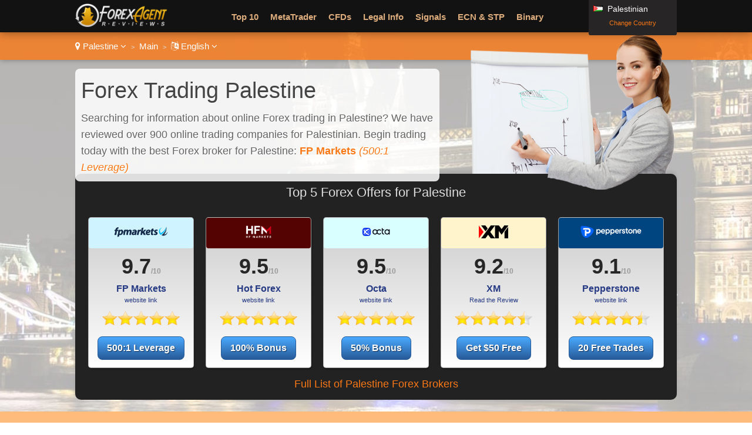

--- FILE ---
content_type: text/html
request_url: https://www.forexagentreviews.com/go/palestinianterritory-en/
body_size: 33798
content:
<!DOCTYPE html>

<html lang="en">
<head>
  <meta http-equiv="Content-Type" content="text/html; charset=UTF-8" />
  <title>Forex Trading in Palestine - Guide to Start Online</title>
  <meta name="description" content="Learn how to trade Forex in Palestine and read about the best broker for trading online. Browse over 900 reviews of companies that allow Palestinian to make trades.">
  <meta name="viewport" content="width=device-width,initial-scale=1,maximum-scale=5">
  
  
  <link href="https://www.forexagentreviews.com/favicon.ico" rel="shortcut icon" type="image/x-icon" />
<link rel="prefetch" href="https://www.forexagentreviews.com/images/loading-gif.gif" />
  <link rel="alternate" href="https://www.forexagentreviews.com/go/palestinianterritory-ar/" hreflang="ar-ps">
  <link rel="alternate" href="https://www.forexagentreviews.com/go/unitedarabemirates-ar/" hreflang="ar-ae">
  <link rel="alternate" href="https://www.forexagentreviews.com/go/palestinianterritory-en/" hreflang="en-ps">
  <link rel="alternate" href="https://www.forexagentreviews.com/go/unitedkingdom-en/" hreflang="en-gb">
  <link rel="stylesheet" href="/cm/css/font-awesome.min.css">
  <link rel="stylesheet" href="https://e02a11977a5b4238cff2.ucr.io/https://source.rvmp.net/images/go-style.css">
  <link rel="stylesheet" href="/go-style-custom.css">
  <link rel="stylesheet" href="https://e02a11977a5b4238cff2.ucr.io/https://source.rvmp.net/images/go-mobile-style.css">
  <link rel="stylesheet" href="/go-mobile-style-custom.css">
  <style>
	.button-flag:before {
		background:url(https://e02a11977a5b4238cff2.ucr.io/https://source.rvmp.net/images/flags/ps.png) no-repeat left center transparent !important;
	}

  </style>

   <link rel="stylesheet" href="https://e02a11977a5b4238cff2.ucr.io/https://source.rvmp.net/font-awesome-animation.min.css">
   <link rel="stylesheet" href="https://e02a11977a5b4238cff2.ucr.io/https://source.rvmp.net/aos.css">
<meta name="forextime_partner" content="4938123" />
</head>
<body style="background-image:url(/images/default-bg.jpg)">
<header style="" data-aos="fade-down">
  <div id="header">
	<div class="xlogocontain" style="">
	<a href="https://www.forexagentreviews.com/go/palestinianterritory-en/" title="online forex Palestine"><img src="https://www.forexagentreviews.com/images/forex-agent-reviews1.png" alt="logo"></a>
	</div>
	<div class="mobile-button-contain">
	<a id="menubars" class="fa fa-bars" aria-hidden="true" href="javascript:void(0)" onclick="document.getElementById('xbannercontain').style.display='block';document.getElementById('menubars').style.display='none';document.getElementById('menubars1').style.display='block';"></a>
	<a id="menubars1" class="fa fa-bars" aria-hidden="true" href="javascript:void(0)" onclick="document.getElementById('xbannercontain').style.display='none';document.getElementById('menubars').style.display='block';document.getElementById('menubars1').style.display='none';"></a>
	</div>
	<div id="xbannercontain" class="xbannercontain" style="">
		<div class="topmenu-contain">
			<div class="topmenu">
			<a href="https://www.forexagentreviews.com/go/palestinianterritory-en/review/" title="Top 10 Palestine">Top 10</a>
			</div>
			<div class="topmenu">
			<a href="https://www.forexagentreviews.com/go/palestinianterritory-en/review/page-1/filter-metatrader/" title="metatrader Palestine">MetaTrader</a>
			</div>
			<div class="topmenu">
			<a href="https://www.forexagentreviews.com/go/palestinianterritory-en/review/page-1/filter-cfds/" title="CFDs Palestine">CFDs</a>
			</div>
			<div class="topmenu">
			<a href="https://www.forexagentreviews.com/go/palestinianterritory-en/article/legal-info/" title="legal info Palestine">Legal Info</a>
			</div>
			<div class="topmenu">
			<a href="https://www.forexagentreviews.com/go/palestinianterritory-en/review/page-1/filter-signals/" title="Signals Palestine">Signals</a>
			</div>
			<div class="topmenu">
			<a href="https://www.forexagentreviews.com/go/palestinianterritory-en/review/page-1/filter-ecn/" title="ecn Palestine">ECN & STP</a>
			</div>
			<div class="topmenu">
			<a href="https://www.forexagentreviews.com/go/palestinianterritory-en/review/page-1/filter-binary/" title="Binary Palestine">Binary</a>
			</div>
			<div class="topmenu">
			<a href="https://www.forexagentreviews.com/go/palestinianterritory-en/review/page-1/filter-crypto/" title="Cryptos Palestine">Cryptos</a>
			</div>
			<div class="topmenu">
			<a href="https://www.forexagentreviews.com/go/palestinianterritory-en/promo/" title="forex promos Palestine">Promotions</a>
			</div>
			<div class="topmenu">
			<a href="https://www.forexagentreviews.com/go/palestinianterritory-en/newsletter/" title="forex newsletter Palestine">Notify ME!</a>
			</div>
			<div class="topmenu">
			<a href="https://www.cryptoexchangelistings.com/go/palestinianterritory-en/" title="crypto exchange Palestine">Crypto Exchanges</a>
			</div>
			<div class="chromehack"> </div>
		</div>
		<div class="xcountryversion">
			<div class="xcv-flag">
			<img src="https://e02a11977a5b4238cff2.ucr.io/https://source.rvmp.net/images/flags/ps.png" alt="ps flag">
			</div>
			<div class="xcv-text">
			Palestinian Territory
			</div>
			<div class="xcv-change">
			<a href="https://www.forexagentreviews.com/go/">Change Country</a>
			</div>
		</div>
	</div>
	<div class="chromehack"> </div>
  </div>
</header>
<div class="wrapper" style="">
  <div class="wrapper1" style="">
	<div id="importantmessage1" class="importantmessage" align="center" style="display:none; min-width:260px;">
		<a href="javascript:void(0)" onclick="document.getElementById('importantmessage1').style.display='none';document.getElementById('fade').style.display='none'" class="fa fa-times-circle-o closei" aria-hidden="true"></a>
		<h3><h4 class="fa fa-language" aria-hidden="true" style="font-size:20px; margin:0">&nbsp; Change Language</h4></h3>
		<div>
<p><a href="https://www.forexagentreviews.com/go/palestinianterritory-ar/" title="forex Palestine العربية">العربية</a></p><p>English</p>
<a href="javascript:void(0)" onclick="document.getElementById('importantmessage1').style.display='none';document.getElementById('fade').style.display='none'" class="regi">CLOSE</a>
		</div>
	</div>

<div class="header1" style="">
	<div class="navcontain" style=""><a href="https://www.forexagentreviews.com/go/" style="color:white" class="top-countrylink"><span class="fa fa-map-marker" aria-hidden="true"></span> Palestine <span class="fa fa-angle-down" aria-hidden="true"></span></a> &nbsp;<span style="font-size:11px">&gt;</span>&nbsp; 
	<a href="https://www.forexagentreviews.com/go/palestinianterritory-en/" style="color:white">Main</a> &nbsp;<span style="font-size:11px">&gt;</span>&nbsp; <a href="javascript:void(0)" onclick="document.getElementById('importantmessage1').style.display='block';document.getElementById('fade').style.display='block'" style="color:white" class="top-languagelink"><span class="fa fa-language" aria-hidden="true"></span> English <span class="fa fa-angle-down" aria-hidden="true"></span></a>
	</div>
</div>
	<div class="content" style="" data-aos="zoom-in-right">
		<div class="calltoaction" style="">
		<h1 class="h1title" style="">
		Forex Trading Palestine
		</h1>
		<p class="desc" style="">
		Searching for information about online Forex trading in Palestine? We have reviewed over 900 online trading companies for Palestinian. Begin trading today with the best Forex broker for Palestine: 
		<a href="https://go.fpmarkets.com/visit/?bta=35341&nci=5688&afp=" rel="nofollow" target="_blank"><b>FP Markets</b> <i>(500:1 Leverage)</i></a>
		</p>
		</div>
		<div class="rep" style="background:transparent url('https://e02a11977a5b4238cff2.ucr.io/https://source.rvmp.net/images/womand.png') no-repeat scroll 0% 0%">
		
		</div>
	</div>
	<div class="content1" style="">
		<div class="top5table" style="">
			<div class="boxheader" style="">
				<h2 class="compare" style="">
				Top 5 Forex Offers for Palestine
				</h2>
			</div>
			<div class="boxes" style="">
				<div class="box" style="" align="center" data-aos="zoom-in-right">
					<div class="boxlogo" style="background-color:#cff4ff">
					<a href="https://www.forexagentreviews.com/go/palestinianterritory-en/review/fpmarkets/" title="Palestine FP Markets"><img src="https://e02a11977a5b4238cff2.ucr.io/https://source.rvmp.net/images/forex/logo/fpmarkets2.png" alt="FP Markets"></a>
					</div>
					<div class="boxscore" style="">
					<a href="https://www.forexagentreviews.com/go/palestinianterritory-en/review/fpmarkets/" title="FP Markets review Palestine">9.7</a><span class="of10">/10</span>
					</div>
					<div class="boxscore1" style="">
					<a href="https://go.fpmarkets.com/visit/?bta=35341&nci=5688&afp=" rel="nofollow" target="_blank" class='readreview' style=''><b>FP Markets</b><br />website link</a>
					</div>
					<div class="boxstars" style="">
					<a href='https://www.forexagentreviews.com/go/palestinianterritory-en/review/fpmarkets/' title="FP Markets Palestine"><img src="https://e02a11977a5b4238cff2.ucr.io/https://source.rvmp.net/images/new-stars/starsz-10.png" alt="stars" style="" class="starstyle"></a>
					</div>
					<div class="boxblue" style="">
					<a class="boxbutton" href="https://go.fpmarkets.com/visit/?bta=35341&nci=5688&afp=" rel="nofollow" target="_blank" style="">500:1 Leverage</a>
					</div>
				</div>
				<div class="box" style="" align="center" data-aos="fade-up">
					<div class="boxlogo" style="background-color:#540202">
					<a href="https://www.forexagentreviews.com/go/palestinianterritory-en/review/hotforex/" title="Palestine Hot Forex"><img src="https://e02a11977a5b4238cff2.ucr.io/https://source.rvmp.net/images/cfd/logo/hfm.png" alt="Hot Forex"></a>
					</div>
					<div class="boxscore" style="">
					<a href="https://www.forexagentreviews.com/go/palestinianterritory-en/review/hotforex/" title="Hot Forex review Palestine">9.5</a><span class="of10">/10</span>
					</div>
					<div class="boxscore1" style="">
					<a href="https://www.hotforex.com/?refid=44984" rel="nofollow" target="_blank" class='readreview' style=''><b>Hot Forex</b><br />website link</a>
					</div>
					<div class="boxstars" style="">
					<a href='https://www.forexagentreviews.com/go/palestinianterritory-en/review/hotforex/' title="Hot Forex Palestine"><img src="https://e02a11977a5b4238cff2.ucr.io/https://source.rvmp.net/images/new-stars/starsz-10.png" alt="stars" style="" class="starstyle"></a>
					</div>
					<div class="boxblue" style="">
					<a class="boxbutton" href="https://www.hotforex.com/?refid=44984" rel="nofollow" target="_blank" style="">100% Bonus</a>
					</div>
				</div>
				<div class="box" style="" align="center" data-aos="fade-up">
					<div class="boxlogo" style="background-color:#d9ffff">
					<a href="https://www.forexagentreviews.com/go/palestinianterritory-en/review/octafx/" title="Palestine Octa"><img src="https://e02a11977a5b4238cff2.ucr.io/https://source.rvmp.net/images/forex/logo/octa.png" alt="Octa"></a>
					</div>
					<div class="boxscore" style="">
					<a href="https://www.forexagentreviews.com/go/palestinianterritory-en/review/octafx/" title="Octa review Palestine">9.5</a><span class="of10">/10</span>
					</div>
					<div class="boxscore1" style="">
					<a href="https://my.octabroker.com/open-account/?refid=ib303829" rel="nofollow" target="_blank" class='readreview' style=''><b>Octa</b><br />website link</a>
					</div>
					<div class="boxstars" style="">
					<a href='https://www.forexagentreviews.com/go/palestinianterritory-en/review/octafx/' title="Octa Palestine"><img src="https://e02a11977a5b4238cff2.ucr.io/https://source.rvmp.net/images/new-stars/starsz-10.png" alt="stars" style="" class="starstyle"></a>
					</div>
					<div class="boxblue" style="">
					<a class="boxbutton" href="https://my.octabroker.com/open-account/?refid=ib303829" rel="nofollow" target="_blank" style="">50% Bonus</a>
					</div>
				</div>
				<div class="box" style="" align="center" data-aos="fade-up">
					<div class="boxlogo" style="background-color:#fff4cb">
					<a href="https://www.forexagentreviews.com/go/palestinianterritory-en/review/xm/" title="Palestine XM"><img src="https://e02a11977a5b4238cff2.ucr.io/https://source.rvmp.net/images/cfd/logo/xm2.png" alt="XM"></a>
					</div>
					<div class="boxscore" style="">
					<a href="https://www.forexagentreviews.com/go/palestinianterritory-en/review/xm/" title="XM review Palestine">9.2</a><span class="of10">/10</span>
					</div>
					<div class="boxscore1" style="">
					<a href="https://www.forexagentreviews.com/go/palestinianterritory-en/review/xm/" class='readreview' style=''><b>XM</b><br />Read the Review</a>
					</div>
					<div class="boxstars" style="">
					<a href='https://www.forexagentreviews.com/go/palestinianterritory-en/review/xm/' title="XM Palestine"><img src="https://e02a11977a5b4238cff2.ucr.io/https://source.rvmp.net/images/new-stars/starsz-9.png" alt="stars" style="" class="starstyle"></a>
					</div>
					<div class="boxblue" style="">
					<a class="boxbutton" href="https://www.forexagentreviews.com/go/palestinianterritory-en/review/xm/" style="">Get $50 Free</a>
					</div>
				</div>
				<div class="box" style="" align="center" data-aos="zoom-in-left">
					<div class="boxlogo" style="background-color:#004480">
					<a href="https://www.forexagentreviews.com/go/palestinianterritory-en/review/pepperstone/" title="Palestine Pepperstone"><img src="https://e02a11977a5b4238cff2.ucr.io/https://source.rvmp.net/images/forex/logo/pepperstone.png" alt="Pepperstone"></a>
					</div>
					<div class="boxscore" style="">
					<a href="https://www.forexagentreviews.com/go/palestinianterritory-en/review/pepperstone/" title="Pepperstone review Palestine">9.1</a><span class="of10">/10</span>
					</div>
					<div class="boxscore1" style="">
					<a href="https://track.pepperstonepartners.com/visit/?bta=35871&brand=pepperstone" rel="nofollow" target="_blank" class='readreview' style=''><b>Pepperstone</b><br />website link</a>
					</div>
					<div class="boxstars" style="">
					<a href='https://www.forexagentreviews.com/go/palestinianterritory-en/review/pepperstone/' title="Pepperstone Palestine"><img src="https://e02a11977a5b4238cff2.ucr.io/https://source.rvmp.net/images/new-stars/starsz-9.png" alt="stars" style="" class="starstyle"></a>
					</div>
					<div class="boxblue" style="">
					<a class="boxbutton" href="https://track.pepperstonepartners.com/visit/?bta=35871&brand=pepperstone" rel="nofollow" target="_blank" style="">20 Free Trades</a>
					</div>
				</div>
			</div>
			<div class="top5close">
			<a href="https://www.forexagentreviews.com/go/palestinianterritory-en/review/">Full List of Palestine Forex Brokers</a>
			</div>
		</div>
	</div>
  </div>
	<div class="contentorange">
	  <div class="content5-contain">
		<div class="legal-desc" data-aos="zoom-in-right">
			<h2>Explanation of Forex Trading</h2>
			<div class="legal-desc">
			Forex trading offers Palestinian the opportunity to invest in the world's largest liquid market. It is easy to invest in Forex in Palestine if you have the ability to own your emotional and financial stress levels. Having knowledge of currency pairs is the first thing that you will need. A pair is a combination of two currencies like a US Dollar and a Euro. It is vital in Palestine to understand the relationship between each pair to understand how the spread, and difference between the two.<p />For both beginner and expert Forex traders in Palestine, the trading software is the most portant. The core purpose of this software is to analyze all the pre-set parameters of your trading and stock exchange options for you. The purpose of this evaluation is to help Palestinian make enlightened financial decisions based on all the currencies that have the potential to win you back profits. Most importantly, the Forex trading software can work with or without the presence of the Palestine trader. This means that for the busy professionals and students, there is still a chance to earn some reasonable cash while attending both school and work at the same time.
			<p />Try to Make Money with Forex in Palestine: <a href="https://www.forexagentreviews.com/go/palestinianterritory-en/review/">Get Started Here</a>
			</div>
		</div>
		<div class="chromehack" style=""> </div>
	  </div>
	</div>
	<div class="content4 no11" style="">
	  <div class="content4-contain">
		<h2 class="compare4" style="">
		<span class="no1">#1 Rated</span> Best Palestine Broker
		</h2>
		<div class="no1-left" style="" data-aos="zoom-in-right">
			<div class="no1-logo" style="background-color:#cff4ff">
			<a href="https://go.fpmarkets.com/visit/?bta=35341&nci=5688&afp=" rel="nofollow" target="_blank"><img src="https://e02a11977a5b4238cff2.ucr.io/https://source.rvmp.net/images/forex/logo/fpmarkets2.png" alt="fpmarkets"></a>
			</div>
		</div>
		<div class="no1-right" style="" data-aos="fade-down">
			<ul class="no1-ul" style=""><li>Trade with up to 500:1 Leverage and 0 Spreads</li>
<li>Regulated and Licensed by CySec and Financial Sector Conduct Authority</li>
<li>Over 10,000 Trading Instruments Available on MT4 or WebTrader</li>
<li>Claim a 100% Bonus up to $500 on Your First Deposit</li>

			</ul>
		</div>
		<div class="no1-buttons-contain" data-aos="zoom-in-left">
		 <div class="no1-button-contain" style="">
		  <div class="button-containl">
			<div style="">
			<a class="realbutton" href="https://go.fpmarkets.com/visit/?bta=35341&nci=5688&afp=" rel="nofollow" target="_blank" style="">Open an Account</a>
			</div>
		  </div>
		 </div>
		 <div class="no1-button-contain1" style="">
		  <div class="button-containr">
			<div style="">
			<a class="boxbutton2" href="https://go.fpmarkets.com/visit/?bta=35341&nci=5403&afp=" target='_blank' rel='nofollow' style="">Try a Free Demo</a>
			</div>
		  </div>
		 </div>
		 <div class="chromehack"> </div>
	    </div>
		<div class="no1-bottom" style="" data-aos="fade-up">
			<span class="no1-bottom-link first">
			<a href="https://www.forexagentreviews.com/go/palestinianterritory-en/review/fpmarkets/" title="FP Markets Palestine">FP Markets: Read the Review</a>
			</span>
			<div class="respoclear"> </div>
			<span class="no1-bottom-link">
			<a href="https://go.fpmarkets.com/visit/?bta=35341&nci=5688&afp=" rel="nofollow" target="_blank"><b>500:1 Leverage - FP Markets!</b></a>
			</span>
			<div class="chromehack"> </div>
		</div>
		<div class="chromehack"> </div>
	  </div>
	</div>
	<div class="content4 no12" style="">
	  <div class="content4-contain">
		<h2 class="compare4" style="">
		<span class="no1">#2 Rated</span> Best Palestine Broker
		</h2>
		<div class="no1-left" style="" data-aos="zoom-in-right">
			<div class="no1-logo" style="background-color:#540202">
			<a href="https://www.hotforex.com/?refid=44984" rel="nofollow" target="_blank"><img src="https://e02a11977a5b4238cff2.ucr.io/https://source.rvmp.net/images/cfd/logo/hfm.png" alt="hotforex"></a>
			</div>
		</div>
		<div class="no1-right" style="" data-aos="fade-down">
			<ul class="no1-ul" style=""><li>Over 350,000 Accounts Open Since 2010, 140 Employees Globally</li>
<li>Winner of 18 Industry Awards</li>
<li>Free Monthly Contests to Enter and Win Cash Prizes</li>
<li>4-Tier Loyalty Program</li>

			</ul>
		</div>
		<div class="no1-buttons-contain" data-aos="zoom-in-left">
		 <div class="no1-button-center" style="">
			<div style="" align="center">
			<a class="realbutton" href="https://www.hotforex.com/?refid=44984" rel="nofollow" target="_blank" style="">Open an Account</a>
			</div>
			<div class="no1-getstarted">
			<a href="https://www.hotforex.com/?refid=44984" rel="nofollow" target="_blank" style="">100% Bonus - Hot Forex</a>
			</div>
		 </div>
	    </div>
		<div class="no1-bottom" style="" data-aos="fade-up">
			<span class="no1-bottom-link first">
			<a href="https://www.forexagentreviews.com/go/palestinianterritory-en/review/hotforex/" title="Hot Forex Palestine">Hot Forex: Read the Review</a>
			</span>
			<div class="respoclear"> </div>
			<span class="no1-bottom-link">
			<a href="https://www.hotforex.com/?refid=44984" rel="nofollow" target="_blank"><b>100% Bonus - Hot Forex!</b></a>
			</span>
			<div class="chromehack"> </div>
		</div>
		<div class="chromehack"> </div>
	  </div>
	</div>
	<div class="content4 no13" style="">
	  <div class="content4-contain">
		<h2 class="compare4" style="">
		<span class="no1">#3 Rated</span> Best Palestine Broker
		</h2>
		<div class="no1-left" style="" data-aos="zoom-in-right">
			<div class="no1-logo" style="background-color:#d9ffff">
			<a href="https://my.octabroker.com/open-account/?refid=ib303829" rel="nofollow" target="_blank"><img src="https://e02a11977a5b4238cff2.ucr.io/https://source.rvmp.net/images/forex/logo/octa.png" alt="octafx"></a>
			</div>
		</div>
		<div class="no1-right" style="" data-aos="fade-down">
			<ul class="no1-ul" style=""><li>230+ tradable symbols including Forex, Indices and Metals</li>
<li>11 years on the market and 150 countries covered</li>
<li>Rated the best Global Broker Asia for 2022</li>
<li>500:1 maximum leverage</li>

			</ul>
		</div>
		<div class="no1-buttons-contain" data-aos="zoom-in-left">
		 <div class="no1-button-center" style="">
			<div style="" align="center">
			<a class="realbutton" href="https://my.octabroker.com/open-account/?refid=ib303829" rel="nofollow" target="_blank" style="">Open an Account</a>
			</div>
			<div class="no1-getstarted">
			<a href="https://my.octabroker.com/open-account/?refid=ib303829" rel="nofollow" target="_blank" style="">50% Bonus - Octa</a>
			</div>
		 </div>
	    </div>
		<div class="no1-bottom" style="" data-aos="fade-up">
			<span class="no1-bottom-link first">
			<a href="https://www.forexagentreviews.com/go/palestinianterritory-en/review/octafx/" title="Octa Palestine">Octa: Read the Review</a>
			</span>
			<div class="respoclear"> </div>
			<span class="no1-bottom-link">
			<a href="https://my.octabroker.com/open-account/?refid=ib303829" rel="nofollow" target="_blank"><b>50% Bonus - Octa!</b></a>
			</span>
			<div class="chromehack"> </div>
		</div>
		<div class="chromehack"> </div>
	  </div>
	</div>
	<div class="content3">
	  <div class="content3-contain">
		<h2>How to Invest in Forex in Palestine</h2>
		<div class="signup3" data-aos="zoom-in-right">
			<i class="fa fa-hand-pointer-o" aria-hidden="true"></i>
			<div class="signup3-text">Choose a Broker</div>
		</div>
		<div class="signup3" data-aos="fade-up">
			<i class="fa fa-pencil-square-o" aria-hidden="true"></i>
			<div class="signup3-text">Register an Account</div>
		</div>
		<div class="signup3" data-aos="zoom-in-left">
			<i class="fa fa-line-chart" aria-hidden="true"></i>
			<div class="signup3-text">Start Trading!</div>
		</div>
		<div class="chromehack"> </div>
	  </div>
	</div>
	<div class="content5" style="">
	  <div class="content5-contain">
		<div class="content5-left" data-aos="zoom-in-right">
			<h2>Is Forex Trading in Palestine Legal?</h2>
			<div class="legal-desc">
			<span style="color:blue"><b>Yes!</b> It is absolutely lawful and safe for any Palestine to trade Forex.</span> Each Palestine Forex trading company listed in our top 5 is regulated by an authority such as the Cyprus Securities and Exchange Commission (CySEC) and is respectful of the law. We do not post links to any Forex broker that is illegal in Palestine.
			<p />Get the full details here: <a href="https://www.forexagentreviews.com/go/palestinianterritory-en/article/legal-info/">Is online Forex trading legal in Palestine?</a>
			</div>
		</div>
		<div class="content5-right" data-aos="zoom-in-left">
		<a href="https://www.forexagentreviews.com/go/palestinianterritory-en/article/legal-info/"><img src="/images/legal-info.png" alt="Is Forex Trading Legal in Palestine? Click To Find Out Palestine"></a>
		</div>
		<div class="chromehack" style=""> </div>
	  </div>
	</div>
	<div class="content6" style="">
	  <div class="content6-contain">
		<div class="content6-left" data-aos="zoom-in-right">
		<img src="/images/forex-agent.jpg" alt="Palestine forex">
		</div>
		<div class="content6-right" data-aos="zoom-in-left">
			<h2>We Compare Every Broker Forex Palestine</h2>
			<div class="far-desc">
			<i>ForexAgentReviews.com</i> is rated as one of the best Forex review portal website. Launched in 2013, our team has grown a reputation for publishing fair and thourough ratings online trading platforms for Palestinian. We are diligent in our tests of Palestine Forex trading company offerings.
			<p /><span style="font-size:14px">Note: If you are not in Palestine
			<a href="https://www.forexagentreviews.com/go/">change to a different version of our site</a>.</span>
			</div>
		</div>
		<div class="chromehack" style=""> </div>
	  </div>
	</div>
	<div class="content2" style="">
	  <div class="content2-contain">
		<div class="compare2" style="" data-aos="fade-up">
			<div class="graybuttons" style="">
			<a href="https://www.forexagentreviews.com/go/palestinianterritory-en/review/plus500/" title="Plus 500 Palestine review"><img src="https://e02a11977a5b4238cff2.ucr.io/https://source.rvmp.net/images/buttons/forex/plus500.png" alt="Plus 500 Palestine" height="30" class="grayscale"></a>
			</div>
			<div class="graybuttons" style="">
			<a href="https://www.forexagentreviews.com/go/palestinianterritory-en/review/xm/" title="XM Palestine review"><img src="https://e02a11977a5b4238cff2.ucr.io/https://source.rvmp.net/images/buttons/forex/xm.png" alt="XM Palestine" height="30" class="grayscale"></a>
			</div>
			<div class="graybuttons" style="">
			<a href="https://www.forexagentreviews.com/go/palestinianterritory-en/review/fbs/" title="FBS Palestine review"><img src="https://e02a11977a5b4238cff2.ucr.io/https://source.rvmp.net/images/buttons/forex/fbs.png" alt="FBS Palestine" height="30" class="grayscale"></a>
			</div>
			<div class="graybuttons" style="">
			<a href="https://www.forexagentreviews.com/go/palestinianterritory-en/review/instaforex/" title="InstaForex Palestine review"><img src="https://e02a11977a5b4238cff2.ucr.io/https://source.rvmp.net/images/buttons/forex/instaforex.png" alt="InstaForex Palestine" height="30" class="grayscale"></a>
			</div>
			<div class="graybuttons" style="">
			<a href="https://www.forexagentreviews.com/go/palestinianterritory-en/review/octafx/" title="Octa Palestine review"><img src="https://e02a11977a5b4238cff2.ucr.io/https://source.rvmp.net/images/buttons/forex/octafx.png" alt="Octa Palestine" height="30" class="grayscale"></a>
			</div>
			<div class="graybuttons" style="">
			<a href="https://www.forexagentreviews.com/go/palestinianterritory-en/review/ufx/" title="UFX Palestine review"><img src="https://e02a11977a5b4238cff2.ucr.io/https://source.rvmp.net/images/buttons/forex/ufx.png" alt="UFX Palestine" height="30" class="grayscale"></a>
			</div>
			<div class="graybuttons" style="">
			<a href="https://www.forexagentreviews.com/go/palestinianterritory-en/review/hotforex/" title="HotForex Palestine review"><img src="https://e02a11977a5b4238cff2.ucr.io/https://source.rvmp.net/images/buttons/forex/hotforex.png" alt="HotForex Palestine" height="30" class="grayscale"></a>
			</div>
			<div class="graybuttons" style="">
			<a href="https://www.forexagentreviews.com/go/palestinianterritory-en/review/xtrade/" title="XTrade Palestine review"><img src="https://e02a11977a5b4238cff2.ucr.io/https://source.rvmp.net/images/buttons/forex/xtrade.png" alt="XTrade Palestine" height="30" class="grayscale"></a>
			</div>
			<div class="graybuttons" style="">
			<a href="https://www.forexagentreviews.com/go/palestinianterritory-en/review/iqoption/" title="IQ Option Palestine review"><img src="https://e02a11977a5b4238cff2.ucr.io/https://source.rvmp.net/images/buttons/forex/iqoption.png" alt="IQ Option Palestine" height="30" class="grayscale"></a>
			</div>
			<div class="graybuttons" style="">
			<a href="https://www.forexagentreviews.com/go/palestinianterritory-en/review/etx/" title="ETX Palestine review"><img src="https://e02a11977a5b4238cff2.ucr.io/https://source.rvmp.net/images/buttons/forex/etx.png" alt="ETX Palestine" height="30" class="grayscale"></a>
			</div>
			<div class="graybuttons" style="">
			<a href="https://www.forexagentreviews.com/go/palestinianterritory-en/review/option24/" title="24 Option Palestine review"><img src="https://e02a11977a5b4238cff2.ucr.io/https://source.rvmp.net/images/buttons/forex/option24.png" alt="24 Option Palestine" height="30" class="grayscale"></a>
			</div>
			<div class="graybuttons" style="">
			<a href="https://www.forexagentreviews.com/go/palestinianterritory-en/review/fxtm/" title="FXTM Palestine review"><img src="https://e02a11977a5b4238cff2.ucr.io/https://source.rvmp.net/images/buttons/forex/fxtm.png" alt="FXTM Palestine" height="30" class="grayscale"></a>
			</div>
			<div class="chromehack" style=""> </div>
		</div>
		<div class="closetitle" style="">
		<a href="https://www.forexagentreviews.com/go/palestinianterritory-en/review/">List of all Palestine Forex Broker Reviews</a>
		</div>
	  </div>
	</div>
	<div class="content3">
	  <div class="content3-contain">
		<h2>Register For Email Updates</h2>
		<div class="nlcenter">
<form method="POST" action="https://contact.revampscripts.com">
<input type="hidden" name="doneoverwrite" value="ForexAgentReviews.com" >
<input type="hidden" name="site_country" value="palestinianterritory" >
<input type="hidden" name="site_language" value="en" >
<input type="hidden" name="site_category" value="fx" >
<input type="hidden" name="name" value="" >
<input type="hidden" name="site_type" value="player" >
<input type="hidden" name="newsletter_offer" value="500:1 Leverage" >
<input type="hidden" name="comments" value="I want to subscribe to your newsletter!" >
<input type="hidden" name="website" value="Send Message" >
<div class="notify">
	<input type="email" id="emailer" name="emailer" placeholder="your@email.com" aria-label="Email">
	<div class="addon">
		<input type="submit" value="Notify ME!">
	</div>
	<input type="hidden" name="verifytext" value="text" >
</div>
</form>
<div class="chromehack"> </div>
		
			<div class="signup3-text">
Receive <b>500:1 Leverage</b> and other exclusive trading offers for Palestine right to your email.
			</div>
		
			<div class="chromehack"> </div>
		</div>
	  </div>
	</div>
<div id="fade" class="black_overlay"></div>
	<footer style="">
		<div class="xlanguageversion"><a href="https://www.forexagentreviews.com/go/palestinianterritory-ar/" title="forex Palestine العربية">العربية</a> &nbsp; &nbsp; <b>English</b>
		</div>
		<div class="copyright" style="">
			<div class="copyrightr">
			<img src="/images/goldenFR-award.png" alt="golden FR award" height="80">
			</div>
			<div class="copyrightl">
			<a href="https://www.forexagentreviews.com/go/palestinianterritory-en/" title="forex reviews"><img src="https://www.forexagentreviews.com/images/forex-agent-reviews.png" height="50" alt="forex reviews"></a>
			</div>
			<div class="copyrightc">
			<a href="https://www.forexagentreviews.com/go/about/en/">About Us</a>
			&nbsp;
			<a href="https://www.forexagentreviews.com/go/contact/en/">Contact Us</a>
			&nbsp;
			<a href="https://www.forexagentreviews.com/go/privacy/en/">Privacy</a>
			&nbsp;
			<a href="https://www.forexagentreviews.com/go/palestinianterritory-en/article/legal-info/">Legal</a>
			&nbsp;
			<a href="/sitemaps/sitemap-palestinianterritory.xml">Sitemap</a>
			<p />
			©2025 ForexAgentReviews.com All Rights Reserved
			</div>
			<div class="chromehack"> </div>
			<p />
			Disclaimer: Reproduction in whole or in part in any form or medium without express written permission of is prohibited. This website is a promotional feature and the site has been paid for to provide the following positive review about these trading platforms - these reviews are not provided by an independent consumer. This comparison site is supported by payment from operators who are ranked on the site and the payment impacts the ranking of the sites listed. General Risk Warning: The financial services reviewed here carry a high level of risk and can result in the loss of all your funds. <a href="https://network.revampscripts.com/ForexAgentReviews.com/">ForexAgentReviews.com is Verified by Revamp Scripts</a><p />
<div style='border:1px solid silver; padding:8px; font-style:none; margin:5px'>
General Risk Warning: The financial services reviewed here carry a high level of risk and can result in the loss of all your funds.
</div>
		</div>
	</footer>
</div><!-- Start of StatCounter Code for Default Guide -->
<script type="text/javascript">
var sc_project=10024676; 
var sc_invisible=1; 
var sc_security="724511e5"; 
var sc_https=1; 
var scJsHost = (("https:" == document.location.protocol) ?
"https://secure." : "http://www.");
document.write("<sc"+"ript type='text/javascript' src='" +
scJsHost+
"statcounter.com/counter/counter.js'></"+"script>");
</script>
<noscript><div class="statcounter"><a title="web statistics"
href="http://statcounter.com/" target="_blank"><img
class="statcounter"
src="//c.statcounter.com/10024676/0/724511e5/1/" alt="web
statistics"></a></div></noscript>
<!-- End of StatCounter Code for Default Guide -->

<!-- Global site tag (gtag.js) - Google Analytics -->
<script async src="https://www.googletagmanager.com/gtag/js?id=UA-42563583-2"></script>
<script>
  window.dataLayer = window.dataLayer || [];
  function gtag(){dataLayer.push(arguments);}
  gtag('js', new Date());

  gtag('config', 'UA-42563583-2');
</script>

<script src="https://e02a11977a5b4238cff2.ucr.io/https://source.rvmp.net/aos.js"></script>
<script>
    AOS.init();
</script>
	
</body>
</html>

--- FILE ---
content_type: text/css
request_url: https://www.forexagentreviews.com/go-style-custom.css
body_size: 5885
content:
	footer {
		width:100%;
		margin:0 auto;
		padding-top:10px;
		clear:both;
		background-color: #FCFCE6;
	}
	a {
		color:#FA7816;
		text-decoration:none;
	}
	#menubars:link, #menubars:visited {
		color:orange;
	}
	#menubars:hover, #menubars:active {
		color:#777777;
	}
	.header1 {
		margin:0 auto;
		background-color:rgba(250, 120, 22, 0.8);
		width:100%;
		box-shadow: 0px 0px 9px 0px rgba(0, 0, 0, 0.35);
	}
	.content2 {
		width:100%;
		margin:0 auto;
		background-color: #121212;
		box-shadow: 0px 0px 9px 0px rgba(0, 0, 0, 0.35);
		background-image:url(https://www.forexagentreviews.com/images/fxagent-bg.gif);
	}
	.content2 a {
		color:#DDDDDD;
	}
	
	
	.list-checks {
		width:25%;
		float:left;
		text-align:center;
	}
	.list-checks b.fa {
		font-size: 32px !important;
		text-align: center !important;
		padding:0 !important;
		float:none !important;
	}
	
	#light2 {
		display: block;
		margin: 0 auto;
		border: 0;
		overflow: auto;
		font-family: arial;
		font-size: 14px;
		max-width: 100%;
		top: auto;
		right: auto;
		position: fixed;
		bottom: 0;
		width: 100%;
		background-color: #CCCCCC;
		z-index: 1050;
		-webkit-box-shadow: #EEEEEE 0px 0px 10px 0px;
		-moz-box-shadow: #EEEEEE 0px 0px 10px 0px;
		box-shadow: #EEEEEE 0px 0px 10px 0px;
	}
	.light_inner {
		max-width:1024px;
	}
	.iunderstand {
		float:right;
		width:15%;
		padding:10px 4px;
		font-size:12px;
		padding-left:20px;
		font-weight:normal;
		background-position:left;
		background-repeat:no-repeat;
		background-color:#CCCCCC;
		height:16px;
	}
	.disclaimerfixed {
		float:left;
		width:80%;
		padding:5px 4px;
		font-size:12px;
		text-align:left;
		color:#444444;
	}
	.iunderstand .fa {
		font-size:11px !important;
	}
	#importantmessage2 {
		width:100%;
		margin:0 auto;
	}
	.arti-img {
		float:left;
		width:25%;
	}
	.arti-img img {
		max-width:90%;
		text-align:center;
	}
	.arti-txt {
		float:right;
		width:75%;
	}
	.contentorange {
		background-color: #FFBB7A;
		background: -webkit-gradient(linear, left top, left bottom, from(#FFBB7A), to(#f4f2c1));
		background: -moz-linear-gradient(top, #FFBB7A, #f4f2c1);
		background: linear-gradient(to bottom, #FFBB7A, #f4f2c1);
	}
	.contentpurple h2, .contentpink h2, .contentblue h2, .contentgreen h2, .contentorange h2 {
		color:black;
	}

	.othercountries {
		text-align:center;
	}
	.promolisttitle:link, .promolisttitle:visited {
		font-size:28px;
		color:maroon;
	}


.addon > input {
	background-color: #a6401a;
}
header {
	width:100%;
	background-color: #121212;
	height:55px;
	position:fixed;
	z-index:1001;
	box-shadow: 0px 0px 15px 0px rgba(0, 0, 0, 0.45);
}
.xcountryversion {
	font-size: 14px;
	line-height: 30px;
	border: none;
	background-color: #272525;
	border-radius: 0;
	max-width: 24%;
	height: 60px;
	border-bottom-right-radius: 3px;
	border-bottom-left-radius: 3px;
}
#header {
	padding:0;
}
.xlogocontain {
	width:auto;
	padding:6px 0;
	max-width:200px;
}
.xlogocontain img {
	height: 40px;
}
.xbannercontain {
	width:75%;
	padding-top: 0;
}
.topmenu-contain {
	height:55px;
	width:76%;
}
.topmenu-contain:hover {
	background-color:#333333;
	border-bottom-right-radius:5px;
	border-bottom-left-radius:5px;
}
.xbannercontain:hover, .topmenu-contain:hover {
	overflow: auto;
	height: auto;
}
.topmenu {
	padding: 16px 10px 20px;
	font-size: 15px;
	line-height:20px;
	font-weight: bold;
	background-repeat: no-repeat;
	background-position-x: 10px;
	background-position-y: 10px;
	height: auto;
	border-top: 3px transparent solid;
}
.topmenu a {
	color:#DDAC7C;
}
.topmenu a:hover, .topmenu a:active {
	color:#f59527;
}
.topmenu:hover a {
	color:#f59527;
}
.topmenu:hover, .topmenu:active {
	background-color:#ffe3b5;
	border-top: 3px #ffad8f solid;
}
.wrapper {
	padding: 55px 0 0 0;
}
.navcontain {
	padding:15px 10px;
	font-size:15px;
}
.boxes {
	top:360px;
}
.extopmenu {
	background-color:#f8cd87;
	border-top: 3px #ffad8f solid;
}

.xcv-change {
	font-size:11px;
}



.insideboxes {
	float:left;
	width:700px;
}
.insideboxes1 {
	float:right;
	width:280px;
	text-align:center;
	font-size:40px !important;
	color:silver;
	text-shadow: 3px 5px 8px #000000;
}
.insideboxes1 p {
	margin:10px 0;
}

.subscribe-mail input.form-control, .subscribe-mail select.form-control {
    background-color: #ffffe4;
    border: 1px solid #d3d3d3;
    box-shadow: none;
    color: #888;
    font-size: 18px;
    height: 60px;
    margin-bottom: 20px;
    padding: 15px;
}
.help-block {
	margin-top:14px;
	color:#EEEEEE;
}
.subscribe-mail .btn {
    font-size: 30px;
    font-weight: 500;
    margin-bottom: 18px;
    padding: 10px 15px;
    text-transform: uppercase;
}
.btn-block {
    display: block;
    width: 100%;
}
.btn-success {
    color: #fff;
    background-color: #5cb85c;
    border-color: #4cae4c;
}
.form-group input {
    background-color: #FFFFFF;
    color: #222222;
    font-family: verdana;
    font-weight: normal;
    font-size: 32pt;
    padding: 10px;
    border-radius: 4px;
    border: 1px solid #999999;
    box-sizing: border-box;
}
.form-group input[type="submit"] {
	background-color:#a6401a;
	color:white;
}
.form-group input[type="submit"]:active {
	transform: translateY(2px);
	box-shadow: 0 1px #666;
}
.form-group {
	margin-bottom: 25px;
}
.form-control {
	display: block;
	width: 100%;
}
.insideboxes1 .fa {
	float:none;
	width:auto;
}
.insideboxtable {
	text-align:left !important;
	height:290px !important;
	margin-bottom: 20px;
}
.boxheaderh1 {
	height:auto !important;
	font-size:32px !important;
}
.boxheaderh1 b {
	color:green;
}
.insideboxa {
	text-align: left !important;
	margin-left: 15px;
}

--- FILE ---
content_type: text/css
request_url: https://www.forexagentreviews.com/go-mobile-style-custom.css
body_size: 1293
content:
	@media (max-width:767px) {
		body {
			background-attachment:fixed;
			background-size:auto 100%;
			overflow-x:hidden;
		}
		.topmenu {
			width: 100% !important;
			margin: 5px 0 !important;
		}
		.arti-img, .arti-txt {
			float:none;
			width:auto;
		}
		.xlogocontain img {
			height:auto !important;
		}
		.xcountryversion {
			height:auto;
			line-height:normal;
		}

		.xcv-change {
			font-size:15px;
		}
		.xcv-text {
			font-size:16px;
			padding-top:2px;
		}
		.topmenu:hover, .topmenu:active {
			border-top:none;
		}
		.extopmenu {
			border-top: none;
		}
		.rep {
			display:block;
		}
		.content1 {
			padding-top:194px;
		}
		.compare {
			padding-top:55px;
		}
		.list-checks {
			width:33.3%;
			padding-top:10px;
		}
		.disclaimerfixed, .iunderstand {
			width:auto;
			float:none;
			padding:5px 0;
			font-size:11px;
		}
		.form-group input {
			width:100%;
		}
		.insideboxes1 {
			display:none;
		}
		.insideboxes {
			float:none;
			width:auto;
			padding:20px;
		}
		.insideboxtable {
			text-align:center !important;
			height:auto !important;
			margin-bottom:0;
		}
		.insideboxa {
			text-align: center !important;
			margin-left: 0;
		}
		.calltoaction {
			margin: 0 0 45px 0;
		}
	}